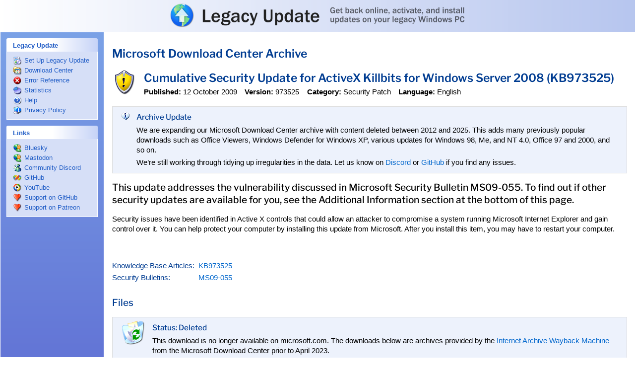

--- FILE ---
content_type: text/html; charset=UTF-8
request_url: https://legacyupdate.net/download-center/download/10920/cumulative-security-update-for-activex-killbits-for-windows-server-2008-kb973525
body_size: 4039
content:
<!DOCTYPE html><!--[if lt IE 5.5]><html lang="en" class="ie ie5 theme-blue "><![endif]--><!--[if (gte IE 5.5)&(lt IE 6)]><html lang="en" class="ie ie55 theme-blue "><![endif]--><!--[if (gte IE 6)&(lt IE 7)]><html lang="en" class="ie ie6 not-ie5 theme-blue "><![endif]--><!--[if (gte IE 7)&(lt IE 8)]><html lang="en" class="ie ie7 not-ie5 theme-blue "><![endif]--><!--[if (gte IE 8)&(lt IE 9)]><html lang="en" class="ie ie8 not-ie5 theme-blue "><![endif]--><!--[if gte IE 9]><html lang="en" class="ie ie9 not-ie5 theme-blue "><![endif]--><!--[if !IE]><!--><html lang="en" class="not-ie not-ie5 theme-blue " itemscope itemtype="https://schema.org/WebSite"><!--<![endif]--><head><meta charset="utf-8"><meta name="viewport" content="width=device-width, initial-scale=1"><meta name="theme-color" content="#fff"><meta http-equiv="imagetoolbar" content="no"><meta name="format-detection" content="telephone=no"><meta name="application-name" content="Legacy Update"><meta name="msapplication-config" content="/browserconfig.xml"><title itemprop="name">Cumulative Security Update for ActiveX Killbits for Windows Server 2008 (KB973525) - Microsoft Download Center Archive - Legacy Update</title><meta name="twitter:card" content="summary_large_image"><meta property="og:type" content="website"><meta property="og:site_name" content="Legacy Update"><meta property="og:title" content="Cumulative Security Update for ActiveX Killbits for Windows Server 2008 (KB973525) - Microsoft Download Center Archive - Legacy Update"><meta property="og:image" content="https://legacyupdate.net/banner.png"><link rel="canonical" itemprop="url" href="https://legacyupdate.net/download-center/download/10920/cumulative-security-update-for-activex-killbits-for-windows-server-2008-kb973525"><!--[if lt IE 9]><script language="JScript" src="/assets/PIE_IE678.js" id="pie-js"></script><![endif]--><!--[if gte IE 9]><script language="JScript" src="/assets/PIE_IE9.js" id="pie-js"></script><![endif]--><link rel="stylesheet" href="/assets/style.css?da05e3f8" type="text/css"><!--[if IE]><script language="JScript">var LEGACYUPDATE_ACTIVEX_VERSION = "1.12.1";</script><object id="control" classid="CLSID:AD28E0DF-5F5A-40B5-9432-85EFD97D1F9F"></object><![endif]--><!--[if !IE]><!--><script src="https://pagead2.googlesyndication.com/pagead/js/adsbygoogle.js?client=ca-pub-4590537067273622" async crossorigin="anonymous"></script><!--<![endif]--><script language="JScript" src="/assets/jquery.js?f976bac4"></script><script language="JScript" src="/assets/activex.js?5eb45b82"></script><script language="JScript" src="/assets/global.js?1dfd2ddf"></script></head><body itemscope itemtype="https://schema.org/WebPage"><div id="header" role="banner"><div id="headerinner"><h1><a href="/">Legacy Update: Get back online, activate, and install updates on your legacy Windows PC</a></h1></div></div><div id="sidebar"><div class="sidebar-section"></div><div class="sidebar-section sidebar-section-highlight" id="sidebar-install-section" role="navigation" style="display: none;"><label><b>Windows Update</b></label><ul><li id="sidebar-install" itemscope itemtype="https://schema.org/SiteNavigationElement"><a href="/windowsupdate/v6/" title="" itemprop="url"><span itemprop="name">Install Updates</span></a><i></i></li></ul></div><div class="sidebar-section" role="navigation"><label><b>Legacy Update</b></label><ul><li id="sidebar-setup" itemscope itemtype="https://schema.org/SiteNavigationElement"><a href="/" title="" itemprop="url"><span itemprop="name">Set Up Legacy Update</span></a><i></i></li><li id="sidebar-msdlc" itemscope itemtype="https://schema.org/SiteNavigationElement"><a href="/download-center/" title="" itemprop="url"><span itemprop="name">Download Center</span></a><i></i></li><li id="sidebar-errors" itemscope itemtype="https://schema.org/SiteNavigationElement"><a href="/errorcodes" title="" itemprop="url"><span itemprop="name">Error Reference</span></a><i></i></li><li id="sidebar-stats" itemscope itemtype="https://schema.org/SiteNavigationElement"><a href="/stats" title="" itemprop="url"><span itemprop="name">Statistics</span></a><i></i></li><li id="sidebar-faq" itemscope itemtype="https://schema.org/SiteNavigationElement"><a href="/help/" title="" itemprop="url"><span itemprop="name">Help</span></a><i></i></li><li id="sidebar-privacypolicy" itemscope itemtype="https://schema.org/SiteNavigationElement"><a href="/privacypolicy" title="" itemprop="url"><span itemprop="name">Privacy Policy</span></a><i></i></li></ul></div><div class="sidebar-section" role="navigation"><label><b>Links</b></label><ul><li id="sidebar-twitter" itemscope itemtype="https://schema.org/SiteNavigationElement"><a href="https://bsky.app/profile/legacyupdate.net" title="" itemprop="url"><span itemprop="name">Bluesky</span></a><i></i></li><li id="sidebar-mastodon" itemscope itemtype="https://schema.org/SiteNavigationElement"><a href="https://kirb.me/@kirb" title="" itemprop="url"><span itemprop="name">Mastodon</span></a><i></i></li><li id="sidebar-discord" itemscope itemtype="https://schema.org/SiteNavigationElement"><a href="https://legacyupdate.net/discord" title="" itemprop="url"><span itemprop="name">Community Discord</span></a><i></i></li><li id="sidebar-github" itemscope itemtype="https://schema.org/SiteNavigationElement"><a href="https://github.com/LegacyUpdate/LegacyUpdate" title="" itemprop="url"><span itemprop="name">GitHub</span></a><i></i></li><li id="sidebar-youtube" itemscope itemtype="https://schema.org/SiteNavigationElement"><a href="https://www.youtube.com/@m2kt" title="" itemprop="url"><span itemprop="name">YouTube</span></a><i></i></li><li id="sidebar-ghsponsors" itemscope itemtype="https://schema.org/SiteNavigationElement"><a href="https://github.com/sponsors/kirb" title="" itemprop="url"><span itemprop="name">Support on GitHub</span></a><i></i></li><li id="sidebar-patreon" itemscope itemtype="https://schema.org/SiteNavigationElement"><a href="https://www.patreon.com/adamdemasi" title="" itemprop="url"><span itemprop="name">Support on Patreon</span></a><i></i></li></ul></div><div class="sidebar-section"><!--[if !IE]><!--><ins class="adsbygoogle" style="display:block" data-ad-client="ca-pub-4590537067273622" data-ad-slot="8662750855" data-ad-format="auto" data-full-width-responsive="true"></ins><script>(adsbygoogle=window.adsbygoogle||[]).push({})</script><!--<![endif]--><!--[if IE]><p class="sidebar-notice">Legacy Update is supported by ads, but ads are disabled because you're using Internet Explorer. Consider leaving a tip on <a href="https://ko-fi.com/adamdemasi">Ko-fi</a>, <a href="https://github.com/sponsors/kirb">GitHub Sponsors</a>, or <a href="https://www.patreon.com/adamdemasi">Patreon</a> to help me pay for the server costs. Thank you!</p><![endif]--></div></div><div id="content"><div id="contentinner" role="main" itemprop="mainContentOfPage"><h2><a href="/download-center/" class="standout">Microsoft Download Center Archive</a></h2><div class="msdlc-item" itemscope itemtype="https://schema.org/SoftwareApplication"><div itemprop="publisher" itemscope itemtype="https://schema.org/Organization"><meta itemprop="name" content="Microsoft"></div><div itemprop="offers" itemscope itemtype="https://schema.org/Offer"><meta itemprop="price" content="0"><meta itemprop="priceCurrency" content="USD"><link itemprop="availability" href="https://schema.org/InStock"></div><table class="msdlc-itemhead"><tr><td class="msdlc-icon"><img src="/assets/dlctype/security.png?df2e165d" srcset="/assets/dlctype/security@2x.png?e02d8d37 2x" width="48" height="48" alt="" itemprop="image"></td><td valign="top"><h2 class="msdlc-name" itemprop="name">Cumulative Security Update for ActiveX Killbits for Windows Server 2008 (KB973525)</h2><ul class="msdlc-meta"><li><strong>Published:</strong> <time itemprop="datePublished" datetime="2009-10-12">12 October 2009</time></li><li><strong>Version:</strong> <span itemprop="softwareVersion">973525</span></li><li><strong>Category:</strong> <span itemprop="applicationCategory">Security Patch</span></li><li><strong>Language:</strong> <span itemprop="inLanguage">English</span></li></ul></td></tr></table><aside><div class="msdlc-status"><table><tr><td class="msdlc-icon" style="padding-top: 5pt;"><img src="/windowsupdate/v6/shared/images/info_16x.gif?b61cd352" width="16" height="16" alt=""></td><td><h4>Archive Update</h4><p>We are expanding our Microsoft Download Center archive with content deleted between 2012 and 2025. This adds many previously popular downloads such as Office Viewers, Windows Defender for Windows XP, various updates for Windows 98, Me, and NT 4.0, Office 97 and 2000, and so on.</p><p>We’re still working through tidying up irregularities in the data. Let us know on <a href="https://legacyupdate.net/discord">Discord</a> or <a href="https://github.com/orgs/LegacyUpdate/discussions">GitHub</a> if you find any issues.</p></td></tr></table></div></aside><div itemprop="description"><div class="msdlc-overview" itemprop="headline"><p>This update addresses the vulnerability discussed in Microsoft Security Bulletin MS09-055. To find out if other security updates are available for you, see the Additional Information section at the bottom of this page.</p></div><p>Security issues have been identified in Active X controls that could allow an attacker to compromise a system running Microsoft Internet Explorer and gain control over it. You can help protect your computer by installing this update from Microsoft. After you install this item, you may have to restart your computer.<br><br></p></div><table id="secids" class="msdlc-secids"><tr><th scope="row" nowrap>Knowledge Base Articles:</th><td><ul><li><a href="//web.archive.org/web/20091012120000/https://support.microsoft.com/kb/973525" itemprop="softwareHelp">KB973525</a></li></ul></td></tr><tr><th scope="row" nowrap>Security Bulletins:</th><td><ul><li><a href="//web.archive.org/web/20091012120000/https://technet.microsoft.com/library/security/ms09-055" itemprop="softwareHelp">MS09-055</a></li></ul></td></tr></table><div><h3>Files</h3><div class="msdlc-status"><table><tr><td class="msdlc-icon"><img src="/assets/msdlcstatus-deleted.png?dc1ac7cb" width="48" height="48" alt=""></td><td><h4>Status: Deleted</h4><p>This download is no longer available on microsoft.com. The downloads below are archives provided by the <a href="//web.archive.org/">Internet Archive Wayback Machine</a> from the Microsoft Download Center prior to April 2023.</p></td></tr></table></div><table id="files" class="table msdlc-downloads"><thead><tr><th>Files</th></tr></thead><tbody><tr itemscope itemtype="https://schema.org/DataDownload"><td class="msdlc-download-name"><a href="//web.archive.org/web/20091012120000id_/https://download.microsoft.com/download/7/8/0/780FE090-4C71-471A-9EB1-2B85D6276FBB/Windows6.0-KB973525-x86.msu" itemprop="contentUrl"><i><img src="/assets/filetype/msu.png?58aa1991" srcset="/assets/filetype/msu@2x.png?6e36eb79 2x" width="16" height="16" alt=""></i><span itemprop="name">Windows6.0-KB973525-x86.msu</span></a><ul class="msdlc-meta msdlc-download-meta"></ul></td></tr></tbody></table><p>File sizes and hashes are retrieved from the Wayback Machine’s indexes. They may not match the latest versions of files hosted on Microsoft servers.</p></div><h3>System Requirements</h3><p id="operating-systems"><strong>Operating Systems:</strong> <span itemprop="operatingSystem">Windows Server 2008</span></p><div id="system-requirements" itemprop="softwareRequirements"><p>This update applies with the following operating systems:<br></p><ul><li>Windows Server 2008</li></ul></div><div class="msdlc-ad"><ins class="adsbygoogle" style="display:block; text-align:center;" data-ad-layout="in-article" data-ad-format="fluid" data-ad-client="ca-pub-4590537067273622" data-ad-slot="4723505843"></ins><script>(adsbygoogle=window.adsbygoogle||[]).push({})</script></div><h3>Installation Instructions</h3><div id="install-instructions" itemprop="releaseNotes"><ol><li>Click the <b>Download</b> button on this page to start the download, or select a different language from the <b>Change language</b> drop-down list and click <b>Go</b>.</li><li>Do one of the following:</li></ol><ul><li>To start the installation immediately, click <b>Run</b>.</li><li>To save the download to your computer for installation at a later time, click <b>Save</b>.</li> <li>To cancel the installation, click <b>Cancel</b>.</li></ul></div></div><div class="msdlc-footer"><h2>What is this?</h2><p>Microsoft regularly deletes downloads for prior versions of Windows, Office, Visual Studio, SQL Server, and countless other products from their Download Center website. Legacy Update catalogues downloads that have been deleted from Microsoft Download Center since 2012.</p><p>Check our <a href="/download-center/">Microsoft Download Center Archive homepage</a> or click <a href="/download-center/random">Random</a> to discover more downloads.</p><p>Deleted downloads are no longer supported by Microsoft, and may have known security vulnerabilities. After installing, check for updates using <a href="/">Legacy Update</a>.</p></div><div><small>This page was generated from a snapshot of the Microsoft Download Center made on <time itemprop="dateModified" datetime="2023-04-18 14:30:00">18 April 2023</time>.<br>FamilyId: <span itemprop="identifier">51eb56fa-8204-45f3-86d7-6d03a2c8d78d</span></small></div><div id="footer" role="contentinfo"><ins class="adsbygoogle" style="display:block" data-ad-client="ca-pub-4590537067273622" data-ad-slot="5772825641" data-ad-format="auto" data-full-width-responsive="true"></ins><script>(adsbygoogle=window.adsbygoogle||[]).push({})</script><p>Ads help keep Legacy Update running as a service free to use by everyone. If you use an ad blocker, please consider leaving a tip on <a href="https://ko-fi.com/adamdemasi" target="_blank">Ko-fi</a>, <a href="https://github.com/sponsors/kirb" target="_blank">GitHub Sponsors</a>, or <a href="https://www.patreon.com/adamdemasi" target="_blank">Patreon</a> to help me pay for the server costs. Thank you!</p><p>This site is not affiliated with or endorsed by Microsoft. This software is provided “as is”, without warranty of any kind. We don’t believe anything should go wrong, but please ensure you have backups of any important data anyway.</p></div></div></div></body></html>

--- FILE ---
content_type: text/html; charset=utf-8
request_url: https://www.google.com/recaptcha/api2/aframe
body_size: 267
content:
<!DOCTYPE HTML><html><head><meta http-equiv="content-type" content="text/html; charset=UTF-8"></head><body><script nonce="L0lIZf4upMQUeyS5gUCykQ">/** Anti-fraud and anti-abuse applications only. See google.com/recaptcha */ try{var clients={'sodar':'https://pagead2.googlesyndication.com/pagead/sodar?'};window.addEventListener("message",function(a){try{if(a.source===window.parent){var b=JSON.parse(a.data);var c=clients[b['id']];if(c){var d=document.createElement('img');d.src=c+b['params']+'&rc='+(localStorage.getItem("rc::a")?sessionStorage.getItem("rc::b"):"");window.document.body.appendChild(d);sessionStorage.setItem("rc::e",parseInt(sessionStorage.getItem("rc::e")||0)+1);localStorage.setItem("rc::h",'1766429730819');}}}catch(b){}});window.parent.postMessage("_grecaptcha_ready", "*");}catch(b){}</script></body></html>

--- FILE ---
content_type: text/css; charset=utf-8
request_url: https://legacyupdate.net/assets/style.css?da05e3f8
body_size: 6477
content:
@font-face {
	font-family: "Libre Franklin";
	font-weight: 100 900;
	src: local("☺"), url(/assets/LibreFranklin.var.woff2?d237de01) format("woff2");
}

@font-face {
	font-family: "Libre Franklin";
	font-weight: 100 900;
	font-style: italic;
	src: local("☺"), url(/assets/LibreFranklin-Italic.var.woff2?5bb47f54) format("woff2");
}

* {
	-webkit-text-size-adjust: 100%;
}

html {
	scroll-padding-top: 64px;
}

iframe,
img {
	border: 0;
}

.ie.not-ie5,
.ie.not-ie5 body {
	overflow: hidden;
}

body {
	margin: 0;
}

body,
fieldset {
	cursor: default;
}

body,
button,
input,
select {
	font: 10pt/1.33 "Segoe UI Variable Text", "Segoe UI", -apple-system, BlinkMacSystemFont, Verdana, sans-serif;
}

.ie body,
.ie button,
.ie table,
.ie fieldset,
.ie input,
.ie select {
	font: message-box;
}

@media (min-width: 0) {
	.ie body,
	.ie button,
	.ie table,
	.ie fieldset,
	.ie input,
	.ie select {
		font-size: 10pt;
	}
}

::placeholder {
	font-style: italic;
}

input:-ms-input-placeholder {
	font-style: italic;
}

b,
strong {
	font-weight: 600;
}

a {
	color: #06c;
	text-decoration: none;
}

a:hover {
	text-decoration: underline;
}

a[disabled]:hover {
	text-decoration: none;
}

.ie a {
	color: highlight;
}

p,
ul,
ol {
	margin-top: 12pt;
	margin-bottom: 12pt;
}

button {
	height: 23px;
	padding: 0;
	padding-bottom: 1px;
	line-height: 15px;
	cursor: default;
}

.not-ie button,
.ie8 button,
.ie9 button {
	padding-left: 14px;
	padding-right: 14px;
}

.table,
.table th,
.table td {
	border-collapse: collapse;
}

.table {
	border-right: 0;
	border-bottom: 0;
}

.table th,
.table td {
	padding: 3px 8px;
	border: 1px solid #ddd;
}

thead {
	background: #ebeadb url(/assets/listviewheader.gif?d3433c10) 0 100% repeat-x;
}

thead th,
.table thead th {
	padding-top: 1px;
	padding-bottom: 4px;
	border-left: 0;
	border-right: 0;
	background: url(/assets/listviewheader-grabber.gif?5ed1544e) 100% 50% no-repeat;
	font-weight: normal;
}

thead th:first-child,
.table thead th:first-child {
	border-left: 1px solid #ddd;
}

thead th:last-child,
.table thead th:last-child {
	border-right: 1px solid #ddd;
}

@media (min-width: 0) {
	.img-fill {
		max-width: 100%;
		height: auto;
	}
}

h1,
h2,
h3,
h4,
h5,
h6,
summary,
.fact,
.fact-sub,
.msdlc-overview,
.markdown-alert-title {
	font-weight: 500;
	font-family: "Libre Franklin", "Franklin Gothic Medium", "Segoe UI Variable Display", "Segoe UI", -apple-system, BlinkMacSystemFont, Verdana, sans-serif;
}

h1,
h2 {
	font-weight: 600;
}

h1,
h2 {
	margin-top: 10pt;
	margin-bottom: 12pt;
}

h3,
h4,
h5,
h6 {
	margin-top: 20pt;
	margin-bottom: 12pt;
}

.ie h1,
.ie h2,
.ie h3,
.ie h4,
.ie h5,
.ie h6,
.ie summary,
.ie .fact,
.ie .fact-sub,
.ie .msdlc-overview {
	font-weight: normal;
}

h1,
h2,
h3,
h4,
h5,
h6,
summary,
.fact,
.fact-sub,
.standout,
.msdlc-secids th,
.markdown-alert-title {
	color: #003c91;
}

h2,
.fact-sub,
.msdlc-search input {
	font-size: 1.5em;
}

.ie h2 {
	font-size: 1.75em;
}

h3,
.msdlc-overview,
.msdlc-resultcount {
	font-size: 1.25em;
}

.ie h3,
.ie .msdlc-overview,
.ie .msdlc-resultcount {
	font-size: 1.5em;
}

.fact {
	font-family: "Libre Franklin", "Franklin Gothic Medium", "Segoe UI Variable Display Semibold", "Segoe UI Variable Display", "Segoe UI Semilight", "Segoe UI", -apple-system, BlinkMacSystemFont, Verdana, sans-serif;
	font-size: 2.5em;
	margin-bottom: 3pt;
}

code {
	font-family: "Cascadia Code", "Cascadia Mono", "JetBrains Mono", "DejaVu Sans Mono", Menlo, Consolas, "Lucida Console", "Courier New", monospace;
	font-size: 0.95em;
}

pre {
	margin: 0;
	white-space: pre-wrap;
	word-wrap: anywhere;
}

details[open] > summary {
	margin-bottom: 12pt;
}

summary::marker {
	margin-right: 12pt;
}

#header {
	display: block;
	position: relative;
	height: 64px;
	border-bottom: 1px solid #fff;
	color: #222;
	text-align: center;
	background: #b6c5ee;
	background-image: linear-gradient(to right, #fff, #b6c5ee);
	-pie-background: linear-gradient(to right, #fff, #b6c5ee);
}

.ie.not-ie5 #header {
	behavior: url(/assets/PIE.htc?9b42d211);
}
@media (min-width: 620px) {
	.not-ie #header {
		position: fixed;
		top: 0;
		left: 0;
		right: 0;
		z-index: 100;
	}
}

#header h1 {
	line-height: 0;
	margin: 0;
}

#header h1 a {
	display: block;
	position: absolute;
	top: 50%;
	left: 50%;
	width: 594px;
	height: 48px;
	margin-left: -297px;
	margin-top: -25px;
	text-indent: -99999px;
	background: url(/assets/sitebanner-long.png?a7fdb9f9) top center no-repeat;
	-pie-png-fix: true;
}

@media (min-width: 0) {
	#header h1 a {
		background: url(/assets/sitebanner-long@2x.png?b34865c7) center center/contain no-repeat;
		left: 8px;
		width: calc(100% - 16px);
		margin-left: 0;
	}
}

@media (max-width: 479px) {
	#header h1 a {
		background-image: url(/assets/sitebanner-short@2x.png?8db07def);
	}
}

@media (min-width: 1440px) {
	#header h1 a {
		background-position: calc(50% + 208px / 2) 50%;
	}
}

.ie.not-ie5 #header h1 a {
	behavior: url(/assets/PIE.htc?9b42d211);
}
.ie6 #header h1 a {
	background-image: none;
	filter: progid:DXImageTransform.Microsoft.AlphaImageLoader(src='/assets/sitebanner-long.png?a7fdb9f9', sizingMethod='crop');
}

#header.has-version h1 a {
	margin-top: -26px;
}

#version-label {
	position: absolute;
	bottom: 2px;
	right: 4px;
	z-index: 101;
	line-height: 20px;
	color: #666;
	text-align: right;
}

#uac-warning {
	display: inline-block;
	width: 20px;
}

#uac-warning i {
	display: block;
	position: relative;
	top: 3px;
	width: 16px;
	height: 16px;
	background: url(/assets/uac.png?c41f22bc) 0 0 no-repeat;
	image-rendering: pixelated;
}

#uac-warning.uac-vista i {
	background-position: -16px 0;
}

.ie #content {
	position: absolute;
	top: 64px;
	left: 210px;
	width: expression(document.documentElement.clientWidth - 210);
	width: calc(100% - 210px);
	height: expression(document.documentElement.clientHeight - 64);
	height: calc(100% - 64px);
	overflow: auto;
	background: window;
}

.not-ie #content {
	font-size: 11.5pt;
}

@media (min-width: 620px) {
	.not-ie #content {
		margin-top: 64px;
		margin-left: 210px;
	}
}

#contentinner {
	padding: 16px;
}

@media (min-width: 0) {
	#contentinner {
		max-width: 1198px;
		margin: 0 auto;
	}
}

.windowsupdate #contentinner {
	padding: 0;
}

#wu-content-frame {
	position: absolute;
	top: 0;
	left: 0;
	width: 100%;
	height: 100%;
}

.welcomebanner {
	position: relative;
	height: 72px;
	margin: -16px -16px 12pt -16px;
	line-height: 0;
	background: #fff;
}

.welcomebanner table {
	width: 100%;
	border-spacing: 0;
}

.welcomebanner td {
	padding: 0;
	vertical-align: bottom;
}

.welcomebanner b {
	display: block;
	position: relative;
	top: 43px;
	height: 29px;
	margin-right: 16px;
	background: #dfdfdd url(/assets/welcomebanner-fade.png?3733761c) 100% 0 repeat-y;
}

.welcomebanner i {
	display: block;
	position: absolute;
	top: 0;
	left: 0;
	width: 318px;
	height: 72px;
	background: url(/assets/welcomebanner-bg.jpg?449cb477) 0 0 no-repeat;
}

.welcomebanner h2 {
	position: absolute;
	top: 16px;
	left: 157px;
	width: 146px;
	height: 49px;
	margin: 0;
	text-indent: -99999px;
	background: url(/assets/welcomebanner-text.png?ba1050a4) 0 0 no-repeat;
}

.ie6 .welcomebanner h2 {
	background-image: none;
	filter: progid:DXImageTransform.Microsoft.AlphaImageLoader(src='/assets/welcomebanner-text.png?ba1050a4', sizingMethod='crop');
}

#sidebar {
	position: absolute;
	top: 64px;
	left: 0;
	width: 208px;
	height: expression(document.documentElement.clientHeight - 66);
	height: calc(100% - 66px);
	overflow: auto;
	overflow-x: hidden;
	border: 1px solid #fff;
	background: #7ba2e7;
	background-image: linear-gradient(to bottom, #7ba2e7, #6375d6);
	-pie-background: linear-gradient(to bottom, #7ba2e7, #6375d6);
	cursor: default;
	-pie-track-active: false;
}

.ie.not-ie5 #sidebar {
	behavior: url(/assets/PIE.htc?9b42d211);
}
.not-ie #sidebar {
	position: static;
	width: auto;
}

@media (min-width: 620px) {
	.not-ie #sidebar {
		position: fixed;
		width: 208px;
		z-index: 100;
	}
}

#sidebar .sidebar-section {
	position: relative;
	border: 0;
	padding: 0 12px 12px 12px;
}

#sidebar label b {
	display: block;
	position: relative;
	padding: 8px 13px 6px 13px;
	line-height: 1;
	font-weight: 600;
	cursor: default;
	color: #215dc6;
	border-radius: 3px 3px 0 0;
	background: #fff;
	background-image: linear-gradient(to right, #fff, #fff, #c6d3f7);
	-pie-background: linear-gradient(to right, #fff, #fff, #c6d3f7);
}

.ie6 #sidebar label b {
	margin-left: -6px;
	margin-right: 6px;
	text-indent: 7px;
}

.ie.not-ie5 #sidebar label b {
	behavior: url(/assets/PIE.htc?9b42d211);
}
#sidebar .sidebar-section-highlight label b {
	color: #fff;
	background: #0049b5;
	background-image: linear-gradient(to right, #0049b5, #295dce);
	-pie-background: linear-gradient(to right, #0049b5, #295dce);
}

#sidebar ul {
	position: relative;
	display: block;
	padding: 6px 13px;
	margin: 0;
	list-style: none;
	background: #d6dff7;
	border: 1px solid #fff;
	border-top: 0;
}

#sidebar li {
	display: block;
	position: relative;
	margin: 4px 0;
	padding: 0;
}

#sidebar li.HideCategory,
#sidebar li.NoUpdates {
	display: none;
}

#sidebar li a,
#sidebar #eBasketUpdates {
	display: block;
	line-height: 16px;
	padding-left: 22px;
	color: #215dc6;
}

.ie5 #sidebar li a,
.ie55 #sidebar li a,
.ie6 #sidebar li a,
.ie5 #sidebar #eBasketUpdates
.ie55 #sidebar #eBasketUpdates
.ie6 #sidebar #eBasketUpdates {
	display: inline;
}

#sidebar li i,
#sidebar #basket-container i {
	display: block;
	position: absolute;
	top: 0;
	left: 0;
	width: 16px;
	height: 16px;
	background: url(/assets/sidebaricons.png?ac105e92) 0 0 no-repeat;
	image-rendering: pixelated;
}

#sidebar #sidebar-setup i,
#sidebar #SOFTWARE i,
#sidebar #product i,
#sidebar #beta i {
	background-position: 0 0;
}

#sidebar #sidebar-install i {
	background-position: -16px 0;
}

#sidebar #sidebar-errors i {
	background-position: -32px 0;
}

#sidebar #sidebar-twitter i,
#sidebar #sidebar-mastodon i {
	background-position: -128px 0;
}

#sidebar #sidebar-discord i {
	background-position: -240px 0;
}

#sidebar #sidebar-github i {
	background-position: -160px 0;
}

#sidebar #sidebar-ghsponsors i,
#sidebar #sidebar-patreon i,
#sidebar #sidebar-kofi i {
	background-position: -48px 0;
}

#sidebar #sidebar-privacypolicy i {
	background-position: -176px 0;
}

#sidebar #sidebar-youtube i {
	background-position: -192px 0;
}

#sidebar #sidebar-stats i {
	background-position: -208px 0;
}

#sidebar #sidebar-faq i {
	background-position: -224px 0;
}

#sidebar #sidebar-msdlc i {
	background-position: -256px 0;
}

#sidebar #eHome i {
	background-position: -64px 0;
}

#sidebar #eHistory i {
	background-position: -80px 0;
}

#sidebar #eHidden i {
	background-position: -96px 0;
}

#sidebar #critical i {
	background-position: -112px 0;
}

#sidebar #HARDWARE i {
	background-position: -144px 0;
}

#sidebar #eIndividualProductsDiv i {
	background: url(/assets/softwareicons.png?542b9751) 0 0 no-repeat;
}

.ie.not-ie5 #sidebar #eIndividualProductsDiv i {
	behavior: url(/assets/PIE.htc?9b42d211);
}
#sidebar #eIndividualProductsDiv .sidebarapp-unknown i {
	background-position: 0 0;
}

#sidebar #eIndividualProductsDiv .sidebarapp-windows i {
	background-position: -16px 0;
}

#sidebar #eIndividualProductsDiv .sidebarapp-office i {
	background-position: -32px 0;
}

#sidebar #eIndividualProductsDiv .sidebarapp-devtools i {
	background-position: -48px 0;
}

#sidebar #eIndividualProductsDiv .sidebarapp-msn i {
	background-position: -64px 0;
}

#sidebar #eIndividualProductsDiv .sidebarapp-security i {
	background-position: -80px 0;
}

#sidebar #basket-container {
	margin: 12px;
}

#sidebar #eBasketUpdates {
	color: #fff;
	font-weight: bold;
	padding-left: 36px;
}

#sidebar #basket-container i {
	background: url(/windowsupdate/v6/shared/images/arrowsquare.png?7bfe3a16) 0 0 no-repeat;
	top: 24px;
	left: 26px;
	width: 17px;
	height: 17px;
	image-rendering: pixelated;
}

#sidebar .sidebar-notice,
#sidebar .sidebar-notice a {
	color: #e3e3e3;
}

#sidebar .sidebar-notice a {
	text-decoration: underline;
}

#footer {
	margin-top: 60px;
	color: #73737b;
}

#theme-select-container {
	text-align: right;
	color: #000;
}

.statusbox {
	width: 350px;
	margin: 20px auto;
	text-align: center;
}

.statusbox fieldset {
	padding: 10px;
}

.ie9 fieldset,
.not-ie fieldset {
	border-radius: 3px;
	border: 1px solid #b5b8b5;
}

.actionlink {
	display: inline-block;
	position: relative;
	font: 500 1.3em/28px "Libre Franklin", "Franklin Gothic Medium", "Segoe UI Variable Display", "Segoe UI", -apple-system, BlinkMacSystemFont, Verdana, sans-serif;
	margin-left: 16pt;
	text-indent: 38px;
}

.ie.not-ie5 .actionlink {
	behavior: url(/assets/PIE.htc?9b42d211);
}
.ie .actionlink {
	font-size: 1.5em;
}

.actionlink,
.ie .actionlink,
.actionlink:hover,
.actionlink:active {
	color: #000;
	text-decoration: none;
}

.actionlink i {
	display: inline-block;
	position: absolute;
	top: 1px;
	left: 0;
	width: 28px;
	height: 28px;
	background: url(/assets/arrowsprite.png?ec3d66e8) 0 0 no-repeat;
	-pie-png-fix: true;
	image-rendering: pixelated;
}

.ie5 .actionlink i {
	left: -38px;
}

.ie.not-ie5 .actionlink i {
	behavior: url(/assets/PIE.htc?9b42d211);
}
.actionlink:hover i,
.actionlink:focus i,
.actionlink.pie_hover i,
.actionlink.pie_focus i {
	background-position: -28px 0;
}

.actionlink:active i,
.actionlink.pie_active i {
	background-position: -56px 0;
}

.actionlink:disabled i,
.actionlink[disabled] i {
	background-position: -84px 0;
}

.screenshots-grid {
	margin: 48pt 0;
	text-align: center;
}

.ie .screenshots-grid a {
	display: inline-block;
	margin: 4em 2em;
}

.not-ie .screenshots-grid {
	display: grid;
	gap: 4em 2em;
	justify-content: center;
}

@media (min-width: 620px) {
	.not-ie .screenshots-grid {
		grid-template-columns: 1fr 1fr;
	}
}

@media (min-width: 930px) {
	.not-ie .screenshots-grid {
		grid-template-columns: 1fr 1fr 1fr;
	}
}

.not-ie .screenshots-grid .img-fill {
	width: 100%;
}

.not-ie .screenshots-grid iframe.img-fill {
	width: 100%;
	aspect-ratio: 378 / 274;
}

@media (min-width: 620px) {
	.not-ie .screenshots-grid iframe.img-fill {
		grid-column: 1 / 3;
	}
}

@media (min-width: 930px) {
	.not-ie .screenshots-grid iframe.img-fill {
		grid-column: initial;
	}
}

.sponsors-list strong {
	color: #ff491c;
}

.sponsors-list i {
	display: inline-block;
	width: 16px;
	height: 16px;
	margin-right: 6px;
	background: url(/assets/sidebaricons.png?ac105e92) -48px 0 no-repeat;
	vertical-align: middle;
	-pie-png-fix: true;
	image-rendering: pixelated;
}

.ie.not-ie5 .sponsors-list i {
	behavior: url(/assets/PIE.htc?9b42d211);
}
.ie .msdlc-footerlogos {
	float: right;
	padding-left: 12pt;
}

@media (min-width: 620px) {
	.msdlc-footerlogos {
		float: right;
		padding-left: 12pt;
	}
}

.msdlc-itemhead,
.msdlc-status table,
.msdlc-downloads {
	width: 100%;
	table-spacing: 0;
}

.msdlc-itemhead td,
.msdlc-downloads td {
	vertical-align: top;
}

.msdlc-name {
	margin-top: 0;
	margin-bottom: 2pt;
}

.msdlc-name a {
	display: block;
}

.msdlc-meta,
.msdlc-secids ul {
	display: flex;
	flex-wrap: wrap;
}

.msdlc-meta li,
.msdlc-secids li {
	display: inline;
	margin-right: 1em;
}

.msdlc-icon {
	width: 1px;
	padding: 1px 8pt 0 0;
	vertical-align: top;
}

.msdlc-item ul,
.msdlc-meta,
.msdlc-secids ul {
	list-style: none;
	margin: 0;
	padding: 0;
}

.msdlc-item ul ul {
	list-style: disc;
	margin: 12pt 0;
	padding-left: 40px;
}

.msdlc-secids {
	width: 100%;
	border-spacing: 0;
	padding-top: 12pt;
}

.msdlc-secids th {
	width: 1px;
	text-align: left;
	font-weight: normal;
	white-space: nowrap;
	padding: 2pt 6pt 2pt 0;
	vertical-align: top;
}

.msdlc-secids td {
	padding: 2pt 6pt 2pt 0;
	vertical-align: top;
}

.msdlc-footer,
.msdlc-status,
.markdown-alert {
	margin: 12pt 0;
	padding: 2pt 12pt;
	background: #edf2fc;
	border: 1px solid buttonface;
}

.msdlc-footer {
	margin: 60px 0;
}

.msdlc-footer h2,
.msdlc-footer p,
.markdown-alert p {
	margin: 10pt 0;
}

.msdlc-status h4,
.msdlc-status p {
	margin: 4pt 0;
}

.msdlc-status .msdlc-icon {
	padding-top: 2pt;
}

.msdlc-footer h2 {
	margin-top: 8pt;
}

.markdown-alert-title .octicon {
	display: none;
}

.msdlc-ad {
	margin: 12pt 0;
}

.msdlc-downloads th {
	white-space: nowrap;
}

.msdlc-downloads .msdlc-download-icon {
	width: 1px;
	padding-top: 1pt;
	padding-right: 4pt;
}

.msdlc-downloads .msdlc-download-name a {
	display: block;
	display: flex;
	align-items: center;
}

.msdlc-downloads .msdlc-download-name i {
	display: inline-block;
	padding-right: 4pt;
	line-height: 0;
}

.msdlc-downloads .msdlc-download-name img {
	border: 0;
	vertical-align: bottom;
}

.msdlc-downloads .msdlc-download-hash {
	width: 1px;
}

.msdlc-downloads .msdlc-download-size {
	width: 1px;
	text-align: right;
	white-space: nowrap;
}

.msdlc-downloads .msdlc-download-meta {
	margin-top: 3pt;
	margin-bottom: 1pt;
	font-size: 8pt;
	color: #808080;
}

.msdlc-downloads .msdlc-download-meta code {
	word-wrap: anywhere;
	word-break: break-all;
}

.msdlc-dllist img {
	width: 48px;
	height: 48px;
}

.msdlc-dllist p {
	margin-top: 0;
	margin-bottom: 8pt;
}

.msdlc-dllist ul {
	margin-top: 0;
	margin-bottom: 8pt;
}

.msdlc-search {
	margin: 24pt 0;
	text-align: center;
}

.msdlc-search table {
	width: 300px;
	border-spacing: 0;
}

@media (min-width: 600px) {
	.msdlc-search table {
		width: 66%;
		max-width: 600px;
	}
}

.msdlc-search input {
	width: 100%;
}

.msdlc-search-buttons {
	display: flex;
	align-items: center;
	justify-content: center;
	flex-wrap: wrap;
	margin: 12pt 0;
}

.msdlc-search-buttons a {
	margin-left: 1em;
	padding-left: 8px;
	padding-right: 8px;
}

.msdlc-dllist.msdlc-dllist-search .msdlc-meta {
	margin-bottom: 2pt;
}

.msdlc-dllist.msdlc-dllist-search p {
	margin-bottom: 16pt;
	font-size: 1.1em;
}

.msdlc-resultcount {
	margin: 24pt 0;
	text-align: center;
}


/* silver */
.theme-silver #header {
	background: #c4c8d4;
	background-image: linear-gradient(to right, #fff, #c4c8d4);
	-pie-background: linear-gradient(to right, #fff, #c4c8d4);
}

.theme-silver #sidebar {
	background: #b1b3c8;
	background-image: linear-gradient(to bottom, #c4c8d4, #b1b3c8);
	-pie-background: linear-gradient(to bottom, #c4c8d4, #b1b3c8);
}

.theme-silver #sidebar label b {
	color: #3f3d3d;
	border-radius: 3px 3px 0 0;
	background: #fff;
	background-image: linear-gradient(to right, #fff, #fff, #d6d7e0);
	-pie-background: linear-gradient(to right, #fff, #fff, #d6d7e0);
}

.theme-silver #sidebar .sidebar-section-highlight label b {
	color: #fff;
	background: #b4b6c7;
	background-image: linear-gradient(to right, #777792, #b4b6c7);
	-pie-background: linear-gradient(to right, #777792, #b4b6c7);
}

.theme-silver #sidebar ul {
	background: #f0f1f5;
	border: 1px solid #fff;
	border-top: 0;
}

.theme-silver #sidebar li a {
	color: #3f3d3d;
}

.theme-silver #sidebar #eBasketUpdates {
	color: #3f3d3d;
}

.theme-silver #sidebar .sidebar-notice,
.theme-silver #sidebar .sidebar-notice a {
	color: #fff;
}
/* olive */
.theme-olive #header {
	background: #ccd9ad;
	background-image: linear-gradient(to right, #fff, #ccd9ad);
	-pie-background: linear-gradient(to right, #fff, #ccd9ad);
}

.theme-olive #sidebar {
	background: #a5bd84;
	background-image: linear-gradient(to bottom, #ccd9ad, #a5bd84);
	-pie-background: linear-gradient(to bottom, #ccd9ad, #a5bd84);
}

.theme-olive #sidebar label b {
	color: #56662d;
	border-radius: 3px 3px 0 0;
	background: #e0e7b8;
	background-image: linear-gradient(to right, #fffcec, #fffcec, #e0e7b8);
	-pie-background: linear-gradient(to right, #fffcec, #fffcec, #e0e7b8);
}

.theme-olive #sidebar .sidebar-section-highlight label b {
	color: #fff;
	background: #778c40;
	background-image: linear-gradient(to right, #778c40, #96a867);
	-pie-background: linear-gradient(to right, #778c40, #96a867);
}

.theme-olive #sidebar ul {
	background: #f6f6ec;
	border: 1px solid #fff;
	border-top: 0;
}

.theme-olive #sidebar li a {
	color: #56662d;
}

.theme-olive #sidebar #eBasketUpdates {
	color: #56662d;
}

.theme-olive #sidebar .sidebar-notice,
.theme-olive #sidebar .sidebar-notice a {
	color: #fff;
}
/* royale */
.theme-royale #sidebar {
	background: #62a0e8;
	background-image: linear-gradient(to bottom, #62a0e8, #5372be);
	-pie-background: linear-gradient(to bottom, #62a0e8, #5372be);
}

.theme-royale #sidebar label b {
	padding: 7px 12px 6px 12px;
	color: #d9e1f6;
	border-radius: 1px 1px 0 0;
	border: 1px solid #2a4dab;
	border-bottom: 0;
	background: #315fb7;
	background-image: linear-gradient(#97c7f0 0%, #6ba7e8 25%, #649add 49.9%, #3980d2 50%, #376fc2 75%, #315fb7 100%);
	-pie-background: linear-gradient(#97c7f0 0%, #6ba7e8 25%, #649add 49.9%, #3980d2 50%, #376fc2 75%, #315fb7 100%);
}

.theme-royale #sidebar .sidebar-section-highlight label b {
	color: #fff;
	border-color: #0f367b;
	background: #0c337b;
	background-image: linear-gradient(#5174a8 0%, #3261a0 25%, #1d4b8f 49.9%, #10367a 50%, #10377c 75%, #0c337b 100%);
	-pie-background: linear-gradient(#5174a8 0%, #3261a0 25%, #1d4b8f 49.9%, #10367a 50%, #10377c 75%, #0c337b 100%);
}

.theme-royale #sidebar ul {
	background: #fff;
	border: 1px solid #2a4dab;
	border-top: 0;
}

.theme-royale #sidebar .sidebar-section-highlight ul {
	border-color: #0f367b;
}

.theme-royale #sidebar li a {
	color: #002280;
}

.theme-royale #sidebar #eBasketUpdates {
	color: #fff;
}

.theme-royale #sidebar .sidebar-notice,
.theme-royale #sidebar .sidebar-notice a {
	color: #fff;
}
/* royalenoir */
.theme-royalenoir #header {
	background: #99a3a6;
	background-image: linear-gradient(to right, #fff, #99a3a6);
	-pie-background: linear-gradient(to right, #fff, #99a3a6);
}

.theme-royalenoir #sidebar {
	background: #99a3a6;
	background-image: linear-gradient(to bottom, #99a3a6, #616a74);
	-pie-background: linear-gradient(to bottom, #99a3a6, #616a74);
}

.theme-royalenoir #sidebar label b {
	padding: 7px 12px 6px 12px;
	color: #d2d6d9;
	border-radius: 1px 1px 0 0;
	border: 1px solid #3d4457;
	border-bottom: 0;
	background: #515e70;
	background-image: linear-gradient(#8a949c 0%, #717e8a 25%, #6a7583 49.9%, #515e70 50%, #4c5767 75%, #444e60 100%);
	-pie-background: linear-gradient(#8a949c 0%, #717e8a 25%, #6a7583 49.9%, #515e70 50%, #4c5767 75%, #444e60 100%);
}

.theme-royalenoir #sidebar .sidebar-section-highlight label b {
	color: #fff;
	border-color: #293241;
	background: #293240;
	background-image: linear-gradient(#505862 0%, #47515e 25%, #38414f 49.9%, #293240 50%, #293341 75%, #293241 100%);
	-pie-background: linear-gradient(#505862 0%, #47515e 25%, #38414f 49.9%, #293240 50%, #293341 75%, #293241 100%);
}

.theme-royalenoir #sidebar ul {
	background: #fff;
	border: 1px solid #3d4457;
	border-top: 0;
}

.theme-royalenoir #sidebar .sidebar-section-highlight ul {
	border-color: #293241;
}

.theme-royalenoir #sidebar li a {
	color: #1e2d3b;
}

.theme-royalenoir #sidebar #eBasketUpdates {
	color: #fff;
}

.theme-royalenoir #sidebar .sidebar-notice,
.theme-royalenoir #sidebar .sidebar-notice a {
	color: #fff;
}
/* zune */
.theme-zune #header {
	background: #b4b4b4;
	background-image: linear-gradient(to right, #fff, #b4b4b4);
	-pie-background: linear-gradient(to right, #fff, #b4b4b4);
}

.theme-zune #sidebar {
	background: #808080;
	background-image: linear-gradient(to bottom, #808080, #454545);
	-pie-background: linear-gradient(to bottom, #808080, #454545);
}

.theme-zune #sidebar label b,
.theme-zune #sidebar .sidebar-section-highlight label b {
	padding: 7px 12px 6px 12px;
	color: #ffedc8;
	border-radius: 1px 1px 0 0;
	border: 1px solid #be510e;
	background: #be510e;
	background-image: linear-gradient(#ffc494 0%, #ff7f36 25%, #f05a1a 49.9%, #b94c09 50%, #be510e 75%, #c95c19 100%);
	-pie-background: linear-gradient(#ffc494 0%, #ff7f36 25%, #f05a1a 49.9%, #b94c09 50%, #be510e 75%, #c95c19 100%);
}

.theme-zune #sidebar ul {
	background: #f1f1f1;
	border: 1px solid #fff;
	border-top: 0;
}

.theme-zune #sidebar li a {
	color: #454545;
}

.theme-zune #sidebar #eBasketUpdates {
	color: #fff;
}

.theme-zune #sidebar .sidebar-notice,
.theme-zune #sidebar .sidebar-notice a {
	color: #fff;
}
/* embedded */
.theme-embedded #sidebar {
	background: #0061ab;
	background-image: linear-gradient(to bottom, #0061ab, #004475);
	-pie-background: linear-gradient(to bottom, #0061ab, #004475);
}

.theme-embedded #sidebar label b,
.theme-embedded #sidebar .sidebar-section-highlight label b {
	padding: 7px 12px 6px 12px;
	color: #c7e8ff;
	border-radius: 1px 1px 0 0;
	border: 1px solid #012f54;
	background: #064d86;
	background-image: linear-gradient(#4d94cc 0%, #2c73ab 25%, #1e659d 49.9%, #064d86 50%, #013c6a 75%, #01345d 100%);
	-pie-background: linear-gradient(#4d94cc 0%, #2c73ab 25%, #1e659d 49.9%, #064d86 50%, #013c6a 75%, #01345d 100%);
}

.theme-embedded #sidebar ul {
	background: #ebeff2;
	border: 1px solid #fff;
	border-top: 0;
}

.theme-embedded #sidebar li a {
	color: #004475;
}

.theme-embedded #sidebar #eBasketUpdates {
	color: #fff;
}

.theme-embedded #sidebar .sidebar-notice,
.theme-embedded #sidebar .sidebar-notice a {
	color: #fff;
}
/* vista */
.theme-vista h1,
.theme-vista h2,
.theme-vista h3,
.theme-vista h4,
.theme-vista h5,
.theme-vista h6,
.theme-vista .fact,
.theme-vista .fact-sub,
.theme-vista .msdlc-overview,
.theme-vista .actionlink {
	font-weight: normal;
	font-family: "Segoe UI", -apple-system, BlinkMacSystemFont, Verdana, sans-serif;
}

.theme-vista .fact {
	font-family: "Segoe UI Semilight", "Segoe UI", -apple-system, BlinkMacSystemFont, Verdana, sans-serif;
}

.theme-vista #version-label {
	font-size: 9pt;
}

.theme-vista #sidebar {
	background: #416fa6 none bottom left no-repeat;
	background-image: linear-gradient(to bottom, #416fa6, #6bb86e);
	background-image: url(/assets/sidebar-watermark.png#),linear-gradient(to bottom, #416fa6, #6bb86e);
	background-position: bottom left;
	background-size: 100% auto;
	background-repeat: no-repeat;
	-pie-background: url(/assets/sidebar-watermark.png) no-repeat bottom left/100% auto,linear-gradient(to bottom, #416fa6, #6bb86e);
	font-size: 9pt;
}

.theme-vista #sidebar label b {
	padding: 6px 0;
	color: #ccc;
	font-weight: normal;
	border-radius: 0;
	background: transparent;
	-pie-background: transparent;
}

.theme-vista #sidebar .sidebar-section-highlight label b {
	color: #ccc;
	background: transparent;
	-pie-background: transparent;
}

.theme-vista #sidebar ul {
	background: transparent;
	border: 0;
	padding: 0;
}

.theme-vista #sidebar li a {
	color: #fff;
	margin-bottom: 9px;
}

.theme-vista #sidebar #basket-container i {
	left: 12px;
}

.theme-vista #sidebar #eBasketUpdates {
	color: #fff;
	padding-left: 22px;
}

.theme-vista #sidebar .sidebar-notice,
.theme-vista #sidebar .sidebar-notice a {
	color: #fff;
}
/* aero */
.theme-aero h1,
.theme-aero h2,
.theme-aero h3,
.theme-aero h4,
.theme-aero h5,
.theme-aero h6,
.theme-aero .fact,
.theme-aero .fact-sub,
.theme-aero .msdlc-overview,
.theme-aero .actionlink {
	font-weight: normal;
	font-family: "Segoe UI", -apple-system, BlinkMacSystemFont, Verdana, sans-serif;
}

.theme-aero .fact {
	font-family: "Segoe UI Semilight", "Segoe UI", -apple-system, BlinkMacSystemFont, Verdana, sans-serif;
}

.theme-aero #version-label {
	font-size: 9pt;
}

.theme-aero #sidebar {
	background: #dce6f4 none 0 0 no-repeat;
	background-image: linear-gradient(to bottom, #dce6f4, #e9f3ff);
	background-image: url(/assets/sidebar-shine.png#),linear-gradient(to bottom, #dce6f4, #e9f3ff);
	background-size: 100% auto;
	background-repeat: no-repeat;
	-pie-background: url(/assets/sidebar-shine.png) no-repeat 0 0/100% auto,linear-gradient(to bottom, #dce6f4, #e9f3ff);
	font-size: 9pt;
}

.theme-aero #sidebar label b {
	padding: 6px 0;
	color: #808080;
	font-weight: normal;
	border-radius: 0;
	background: transparent;
	-pie-background: transparent;
}

.theme-aero #sidebar .sidebar-section-highlight label b {
	color: #808080;
	background: transparent;
	-pie-background: transparent;
}

.theme-aero #sidebar ul {
	background: transparent;
	border: 0;
	padding: 0;
}

.theme-aero #sidebar li a {
	color: #151c55;
	margin-bottom: 9px;
}

.theme-aero #sidebar #basket-container i {
	left: 12px;
}

.theme-aero #sidebar #eBasketUpdates {
	color: #151c55;
	padding-left: 22px;
}

.theme-aero #sidebar .sidebar-notice,
.theme-aero #sidebar .sidebar-notice a {
	color: #808080;
}
/* metro */
.theme-metro h1,
.theme-metro h2,
.theme-metro h3,
.theme-metro h4,
.theme-metro h5,
.theme-metro h6,
.theme-metro .fact,
.theme-metro .fact-sub,
.theme-metro .standout,
.theme-metro .actionlink {
	font-family: "Segoe UI Semilight", "Segoe UI", -apple-system, BlinkMacSystemFont, Verdana, sans-serif;
	font-weight: 200;
	color: #454545;
}

.theme-metro h2 {
	font-size: 2.5em;
	margin-top: 0.25em;
	margin-bottom: 0.5em;
}

.theme-metro h3,
.theme-metro h4,
.theme-metro h5,
.theme-metro h6 {
	margin-top: 1.5em;
	margin-bottom: 0.5em;
}

.theme-metro h3 {
	font-size: 1.75em;
}

.theme-metro h4 {
	font-size: 1.5em;
}

.theme-metro #header {
	background: #1a1a1a;
	-pie-background: #1a1a1a;
}

.theme-metro #header h1 a {
	background-image: url(/assets/sitebanner-long-light.png);
}

.theme-metro .not-ie #header h1 a {
	background-image: url(/assets/sitebanner-long-light@2x.png);
}

@media (max-width: 479px) {
	.not-ie.theme-metro #header h1 a {
		background-image: url(/assets/sitebanner-short-light@2x.png);
	}
}

.ie6.theme-metro #header h1 a {
	background-image: none;
	filter: progid:DXImageTransform.Microsoft.AlphaImageLoader(src='/assets/sitebanner-long-light.png', sizingMethod='crop');
}

.theme-metro #version-label {
	color: #cfcfcf;
}

.theme-metro #sidebar {
	background: #140044;
	-pie-background: #140044;
	font-size: 9pt;
	border-color: transparent;
	border-right-color: #fff;
}

.theme-metro #sidebar .sidebar-section {
	padding-left: 0;
	padding-right: 0;
}

.theme-metro #sidebar label b {
	padding: 6px 0 6px 30px;
	color: #fff;
	font-weight: 300;
	font-size: 20px;
	border-radius: 0;
	background: transparent;
	-pie-background: transparent;
}

.theme-metro #sidebar .sidebar-section-highlight label b {
	color: #fff;
	background: transparent;
	-pie-background: transparent;
}

.theme-metro #sidebar ul {
	background: transparent;
	border: 0;
	padding: 0;
}

.theme-metro #sidebar li a,
.theme-metro #sidebar #eBasketUpdates {
	display: block;
	color: #fff;
	padding: 16px 0 16px 52px;
	margin-bottom: 0;
}

.theme-metro #sidebar li a:hover,
.theme-metro #sidebar li a:active,
.theme-metro #sidebar #eBasketUpdates:hover,
.theme-metro #sidebar #eBasketUpdates:active {
	background: #32215c;
}

.theme-metro #sidebar li i,
.theme-metro #sidebar #basket-container i {
	top: 16px;
	left: 30px;
}

.theme-metro #sidebar #basket-container {
	margin: 0;
	padding: 12px 0;
}

.theme-metro #sidebar #basket-container i {
	top: 24px;
}

.theme-metro #sidebar .sidebar-notice {
	padding-left: 30px;
	padding-right: 10px;
}

.theme-metro #sidebar .sidebar-notice,
.theme-metro #sidebar .sidebar-notice a {
	color: #fff;
}
/* classic */
.theme-classic #sidebar {
	background: window;
	-pie-background: none;
}

.theme-classic #sidebar label b {
	color: buttontext;
	border-radius: 0;
	background: buttonface;
	-pie-background: none;
}

.theme-classic #sidebar .sidebar-section-highlight label b {
	color: highlighttext;
	background: highlight;
	-pie-background: none;
}

.theme-classic #sidebar ul {
	background: window;
	border: 1px solid buttonface;
	border-top: 0;
}

.theme-classic #sidebar .sidebar-section-highlight ul {
	border-color: highlight;
}

.theme-classic #sidebar li a {
	color: buttontext;
}

.theme-classic #sidebar #eBasketUpdates {
	color: buttontext;
}

.theme-classic #sidebar .sidebar-notice,
.theme-classic #sidebar .sidebar-notice a {
	color: buttontext;
}
/* wuv4 */
.theme-wuv4 #header {
	background: #6487dc;
	-pie-background: #6487dc;
}

.theme-wuv4 #header h1 a {
	background-image: url(/assets/sitebanner-long-light.png);
}

.theme-wuv4 .not-ie #header h1 a {
	background-image: url(/assets/sitebanner-long-light@2x.png);
}

@media (max-width: 479px) {
	.not-ie.theme-wuv4 #header h1 a {
		background-image: url(/assets/sitebanner-short-light@2x.png);
	}
}

.ie6.theme-wuv4 #header h1 a {
	background-image: none;
	filter: progid:DXImageTransform.Microsoft.AlphaImageLoader(src='/assets/sitebanner-long-light.png', sizingMethod='crop');
}

.theme-wuv4 #version-label {
	color: #fff;
}

.theme-wuv4 #sidebar {
	background: #8caae6;
	-pie-background: #8caae6;
}

.theme-wuv4 #sidebar label {
	display: block;
	border: 1px solid #5582d2;
	border-bottom: 0;
}

.theme-wuv4 #sidebar label b,
.theme-wuv4 #sidebar .sidebar-section-highlight label b {
	border-radius: 0;
	background: #0148b2;
	-pie-background: #0148b2;
	color: #fff;
}

.theme-wuv4 #sidebar ul {
	background: #edf2fc;
	border: 1px solid #5582d2;
	border-top: 0;
}

.theme-wuv4 #sidebar li a {
	color: #3333ff;
}

.theme-wuv4 #sidebar #eBasketUpdates {
	color: #fff;
}

.theme-wuv4 #sidebar .sidebar-notice,
.theme-wuv4 #sidebar .sidebar-notice a {
	color: #fff;
}
/* fluent */
.theme-fluent {
	background: transparent;
}

.theme-fluent body,
.theme-fluent #header {
	background: #eff4f9 none no-repeat fixed;
	background-image: radial-gradient(#eff4f9 75%, #f3f3f3 100%);
	-pie-background: #eff4f9 radial-gradient(#eff4f9 75%, #f3f3f3 100%) no-repeat fixed;
}

.theme-fluent a {
	color: #0078d7;
}

.theme-fluent h1,
.theme-fluent h2,
.theme-fluent h3,
.theme-fluent h4,
.theme-fluent h5,
.theme-fluent h6,
.theme-fluent .fact,
.theme-fluent .fact-sub,
.theme-fluent .msdlc-overview,
.theme-fluent .standout,
.theme-fluent .actionlink {
	font-family: "Segoe UI Variable Display", "Segoe UI", -apple-system, BlinkMacSystemFont, Verdana, sans-serif;
	font-weight: 600;
	color: #191a1a;
}

.theme-fluent h1,
.theme-fluent h2,
.theme-fluent h3,
.theme-fluent h4,
.theme-fluent h5,
.theme-fluent h6 {
	margin: 0.75em 0;
}

.theme-fluent h2 {
	font-size: 1.75em;
	margin-top: 0;
}

.theme-fluent .fact {
	font-family: "Segoe UI Variable Display Semibold", "Segoe UI Variable Display", "Segoe UI Semilight", "Segoe UI", -apple-system, BlinkMacSystemFont, Verdana, sans-serif;
}

.theme-fluent #header {
	border-bottom-color: transparent;
}

.theme-fluent #version-label {
	font-size: 9pt;
}

.theme-fluent #sidebar {
	background: transparent;
	-pie-background: transparent;
	border-color: transparent;
	font-size: 10pt;
}

.theme-fluent #sidebar .sidebar-section {
	padding: 0 16px 16px 16px;
}

.theme-fluent #sidebar label b {
	padding: 0 6px 6px 6px;
	color: #191a1a;
	font-weight: 600;
	line-height: 1.33;
	border-radius: 0;
	background: transparent;
	-pie-background: transparent;
}

.theme-fluent #sidebar .sidebar-section-highlight label b {
	color: #191a1a;
	background: transparent;
	-pie-background: transparent;
}

.theme-fluent #sidebar ul {
	background: transparent;
	border: 0;
	padding: 0;
}

.theme-fluent #sidebar li {
	margin: 6px 0;
}

.theme-fluent #sidebar li a,
.theme-fluent #sidebar #eBasketUpdates {
	color: #1a1a1a;
	padding: 6px 6px 6px 35px;
}

.theme-fluent #sidebar #eBasketUpdates {
	padding-left: 39px;
	font-weight: 600;
}

.theme-fluent #sidebar li a:hover {
	background: #eaeaea;
	text-decoration: none;
	border-radius: 4px;
}

.theme-fluent #sidebar .sidebar-notice,
.theme-fluent #sidebar .sidebar-notice a {
	color: #808080;
}

.theme-fluent #sidebar li i {
	top: 6px;
	left: 8px;
}

.theme-fluent #sidebar #basket-container i {
	top: 29px;
	left: 24px;
}

.ie.theme-fluent #content {
	background: transparent;
}
